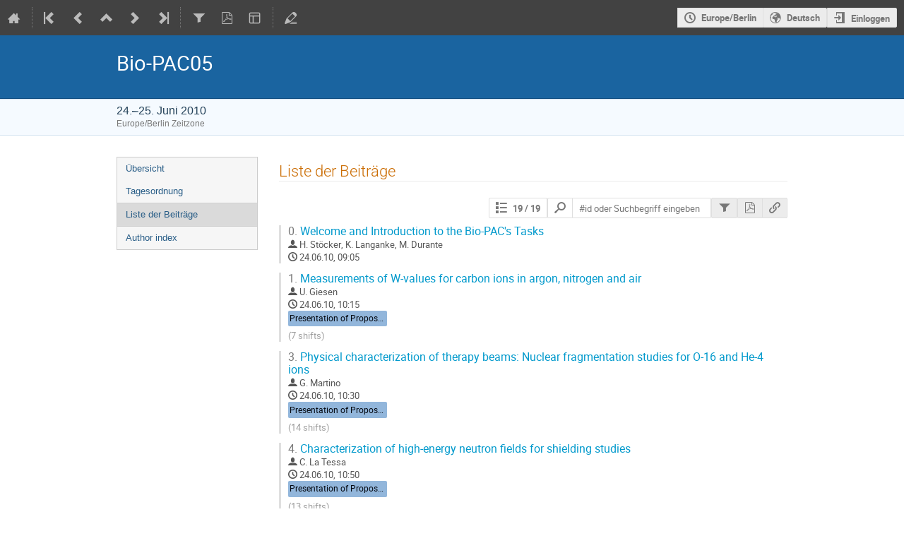

--- FILE ---
content_type: text/html; charset=utf-8
request_url: https://indico.gsi.de/event/1452/contributions/
body_size: 13870
content:
<!DOCTYPE html>

<html lang="de"
      prefix="og: http://ogp.me/ns#"
      data-canonical-locale="de-DE"
      data-static-site="false">
<head>
    <title>Bio-PAC05  (24-25. Juni 2010): Liste der Beiträge · GSI Indico</title>
    <meta charset="UTF-8">
    <meta http-equiv="X-UA-Compatible" content="IE=edge">
    <meta name="csrf-token" id="csrf-token" content="00000000-0000-0000-0000-000000000000">
    <link rel="shortcut icon" type="image/x-icon" href="/static/custom/files/gsi_indico_logo.ico">

    <meta property="og:site_name" content="GSI Indico (Indico)">
    <meta property="og:image" content="https://indico.gsi.de/images/indico_square.png">
    <meta property="og:title" content="Bio-PAC05">
    <meta property="og:type" content="event">
    <meta property="og:description" content="">
    
    <script type="application/ld+json">
        {"@context":"http://schema.org","@type":"Event","endDate":"2010-06-25T16:15:00+02:00","location":{"@type":"Place","address":"No address set","name":"No location set"},"name":"Bio-PAC05","startDate":"2010-06-24T08:40:00+02:00","url":"https://indico.gsi.de/event/1452/"}
    </script>


    
    

    <script type="text/javascript" src="/assets/i18n/de_DE.js"></script>
    <script type="text/javascript" src="/assets/i18n/de_DE-react.js"></script>
    <script type="text/javascript" src="/assets/js-vars/global.js"></script>

    <script src="/dist/js/exports.5844697a.bundle.js"></script>
    <script src="/dist/js/common-runtime.a3bcaff1.bundle.js"></script>
    <link rel="stylesheet" href="/dist/css/common.071f9c6f.css" />
    <script src="/dist/js/common.6afbfb43.bundle.js"></script>
    <link rel="stylesheet" href="/dist/css/react.d27fabdb.css" />
    <script src="/dist/js/react.b516eed9.bundle.js"></script>
    <script src="/dist/js/semantic-ui.32899e53.bundle.js"></script>
    <link rel="stylesheet" href="/dist/css/semantic-ui.03304b73.css" />
    <link rel="stylesheet" href="/dist/css/jquery.dee9784c.css" />
    <script src="/dist/js/jquery.3eec1c3c.bundle.js"></script>
    <link rel="stylesheet" href="/dist/css/main.73cf9c66.css" />
    <script src="/dist/js/main.c7fc3079.bundle.js"></script>
    <script src="/dist/js/module_core.009fd958.bundle.js"></script>
    <script src="/dist/js/module_events.creation.71413887.bundle.js"></script>
    <script src="/dist/js/module_attachments.29639c9c.bundle.js"></script>
    <script src="/dist/js/outdatedbrowser.f380fc26.bundle.js"></script>
    <link rel="stylesheet" href="/dist/css/outdatedbrowser.d6a30d6b.css" />
    <script src="/dist/js/module_events.display.e0c0cd1b.bundle.js"></script>
    <script src="/dist/js/module_events.contributions.7fc758fa.bundle.js"></script>
    <script src="/dist/js/module_events.header.b3c5c79c.bundle.js"></script>
    <script src="/dist/js/module_events.search.1bbd1ef2.bundle.js"></script>
    <link rel="stylesheet" href="/dist/css/conferences.a91a4900.css" />
    <script src="/dist/js/markdown.df7477a8.bundle.js"></script>
    
    

    <script type="text/javascript" src="/static/custom/js/vcrooms.js"></script>
    

    
        <script>
            moment.locale(["de", 'en']);
            IndicoGlobalVars.isUserAuthenticated = false;
        </script>
    

    <script type="text/javascript" src="/assets/js-vars/user.js"></script>

    <script src="/dist/js/mathjax.db7b9ad4.bundle.js"></script>


    <link rel="stylesheet" type="text/css" href="/static/custom/css/GSIstyles.css">
    

    
</head>
<body data-user-id="null"
      data-debug="false"
      
          data-tinymce-content-css="[&#34;/dist/css/common.071f9c6f.css&#34;,&#34;/dist/css/react.d27fabdb.css&#34;,&#34;/dist/css/semantic-ui.03304b73.css&#34;,&#34;/dist/css/jquery.dee9784c.css&#34;,&#34;/dist/css/main.73cf9c66.css&#34;]"
      >
    <ind-bypass-block-links></ind-bypass-block-links>
    
        <div class="header">

    
    


    <div class="announcements" aria-live="assertive">
        
        
    </div>


<div class="page-header page-header-dark event-page-header">
    <div class="main-action-bar flexrow f-j-space-between f-a-center">
        <div class="button-bar flexrow f-j-start">
            
                

    <a class="i-button text-color subtle icon-home" href="/"
       title="Auf die Indico-Homepage wechseln"></a>

    <span class="separator"></span>

    
        <a class="i-button text-color subtle icon-first" href="/event/1744/"
           title="Älteste Veranstaltung"></a>
    

    
        <a class="i-button text-color subtle icon-prev" href="/event/917/"
           title="Ältere Veranstaltung"></a>
    

    
        <a class="i-button text-color subtle icon-collapse" href="/category/10/"
           title="Nach oben zur Kategorie"></a>
    

    
        <a class="i-button text-color subtle icon-next" href="/event/1065/"
           title="Neuere Veranstaltung"></a>
    

    
        <a class="i-button text-color subtle icon-last" href="/event/22718/"
           title="Neueste Veranstaltung"></a>
    

    
        <span class="separator"></span>
    
            

            
                

                
                    <button class="i-button text-color subtle icon-filter filter-link "
       title="Filter hinzufügen"></button>

    <div id="event-filters" class="event-filters">
        <form id="filterForm" style="margin: 0;">
            <div style="float: right;">
                <input type="submit" class="btn" value="Apply filter">&nbsp;
                <input type="button" id="removeFilterButton" class="btn" value="Remove filter">
            </div>

            <strong>Fokus auf:&nbsp;</strong>

            
                <select id="datesSelect" name="showDate" style="font-size: 8pt;">
                    
                    <option value="all" checked>Alle Tage</option>
                    
                        <option value="2010-06-24" >24.06.2010</option>
                    
                        <option value="2010-06-25" >25.06.2010</option>
                    
                </select>
            

            
                <select id="showSessionSelect" name="showSession" style="font-size: 8pt;">
                    
                    <option value="all" checked>Alle Sitzungen</option>
                    
                        <option value="3" >Buffet for all Participants in the Foyer of...</option>
                    
                        <option value="1" >Closed Session for Bio-PAC</option>
                    
                        <option value="2" >Presentation of Proposals</option>
                    
                        <option value="0" >Shuttle Service for PAC-members from the...</option>
                    
                        <option value="4" >Shuttle Service for PAC-members to the Central...</option>
                    
                </select>

                <span style="white-space: nowrap; margin-left: 65px;">
                    
                    <input id="hideContributionsCheckbox" type="checkbox" name="detailLevel" style="margin-right: 5px;"
                           value="session" >
                    <strong id="hideContributionsLabel" style="cursor: pointer;">Beiträge verstecken</strong>
                </span>
            
        </form>
    </div>

    
    <script>
        (function() {
            'use strict';

            var filterButtonClicked = false;
            var filterButtonState = false;
            var filtersActive = false;

            function filterToggle() {
                if (!filterButtonClicked) {
                    // When clicked for the first time append the div to the correct container
                    $('#pageSubHeader').append($('#event-filters').detach());
                    filterButtonClicked = true;
                }

                filterButtonState = !filterButtonState;
                $('#event-filters').toggle(filterButtonState);
            }

            // Setup the filter button in the toolbar
            $('.filter-link').on('click', function(e) {
                e.preventDefault();
                filterToggle();
            });

            // When remove filter button clicked, if needed reset the form and do submit otherwise
            // just hide the filter div
            $('#removeFilterButton').on('click', function() {
                // Reset the form
                $('#hideContributionsCheckbox').prop('checked', false);
                $('#datesSelect').val('all');
                $('#showSessionSelect').val('all');

                if (filtersActive) {
                    $('#filterForm').submit();
                } else {
                    filterToggle();
                }
            });

            // Make the hide contributions label clickable
            $('#hideContributionsLabel').on('click', function() {
                $('#hideContributionsCheckbox').trigger('click');
            });

            if (filtersActive) {
                _.defer(filterToggle);
            }
        })();
    </script>
                

                <div id="event-calendar-link" data-event-id="1452"
                     data-event-contrib-count="19"
                     data-event-session-block-count="11"
                     ></div>

                
                    <button class="i-button text-color subtle icon-file-pdf" title="Als PDF exportieren"
                       data-href="/event/1452/timetable/pdf"
                       data-ajax-dialog></button>
                

                

                <button class="i-button text-color subtle icon-layout arrow js-dropdown" data-toggle="dropdown"
       title="Theme wechseln"></button>
    <ul class="i-dropdown">
        
        
            
            
                <li>
                    
                        <a href="/event/1452/?view=fair_gsi_meeting">FAIR GSI Meeting</a>
                    
                </li>
            
                <li>
                    
                        <a href="/event/1452/?view=fair_gsi_meeting_numbered">FAIR GSI Meeting - numbered</a>
                    
                </li>
            
                <li>
                    
                        <a href="/event/1452/?view=standard">Indico style</a>
                    
                </li>
            
                <li>
                    
                        <a href="/event/1452/?view=standard_inline_minutes">Indico style - inline minutes</a>
                    
                </li>
            
                <li>
                    
                        <a href="/event/1452/?view=standard_numbered">Indico style - numbered</a>
                    
                </li>
            
                <li>
                    
                        <a href="/event/1452/?view=standard_numbered_inline_minutes">Indico style - numbered + minutes</a>
                    
                </li>
            
                <li>
                    
                        <a href="/event/1452/?view=indico_weeks_view">Indico Weeks View</a>
                    
                </li>
            
        
    </ul>
                

                <span class="separator"></span>
            

            

            
                <a class="i-button text-color subtle icon-edit"
                   href="/event/1452/manage/"
                   title="Zum Bearbeitungsbereich dieser Veranstaltung wechseln"></a>
            

            
        </div>

        
    

    <div id="session-bar" class="session-bar flexrow f-j-end ">
        <div class="toolbar">
            <div class="group">
                

                
    
    
        
        <article id="tz-selector-widget" style="display:none" aria-labelledby="tz-selector">
            <div>
                <h2 id="tz-selector">Wähle Zeitzone</h2>

                <div id="tz-profile-setting">
                    <span>Die Zeitzone Ihres Profils:</span>
                    <span></span>
                </div>

                <form id="tz-mode-form" action="/change-timezone" method="post">
                    <fieldset id="tz-modes">
                        <legend>Verwende Zeitzone basierend auf:</legend>
                        <div class="options">
                            <label>
                                <input type="radio" name="tz_mode" value="local"
                                checked
                                aria-label="Die Veranstaltungs-/Kategoriezeitzone verwenden">
                                <span>Veranstaltung/Kategorie</span>
                            </label>
                            
                            <label>
                                <input type="radio" name="tz_mode" value="custom"
                                    
                                    aria-label="Verwenden einer benutzerdefinierten Zeitzone">
                                <span>Benutzerdefiniert</span>
                            </label>
                        </div>
                    </fieldset>
                    <label id="tz-custom-field">
                        <span>Wählen Sie eine benutzerdefinierte Zeitzone aus</span>
                        <select name="tz" size="12">
                            
                                <option value="Africa/Abidjan"  >
                                    Africa/Abidjan
                                </option>
                                <option value="Africa/Accra"  >
                                    Africa/Accra
                                </option>
                                <option value="Africa/Addis_Ababa"  >
                                    Africa/Addis_Ababa
                                </option>
                                <option value="Africa/Algiers"  >
                                    Africa/Algiers
                                </option>
                                <option value="Africa/Asmara"  >
                                    Africa/Asmara
                                </option>
                                <option value="Africa/Bamako"  >
                                    Africa/Bamako
                                </option>
                                <option value="Africa/Bangui"  >
                                    Africa/Bangui
                                </option>
                                <option value="Africa/Banjul"  >
                                    Africa/Banjul
                                </option>
                                <option value="Africa/Bissau"  >
                                    Africa/Bissau
                                </option>
                                <option value="Africa/Blantyre"  >
                                    Africa/Blantyre
                                </option>
                                <option value="Africa/Brazzaville"  >
                                    Africa/Brazzaville
                                </option>
                                <option value="Africa/Bujumbura"  >
                                    Africa/Bujumbura
                                </option>
                                <option value="Africa/Cairo"  >
                                    Africa/Cairo
                                </option>
                                <option value="Africa/Casablanca"  >
                                    Africa/Casablanca
                                </option>
                                <option value="Africa/Ceuta"  >
                                    Africa/Ceuta
                                </option>
                                <option value="Africa/Conakry"  >
                                    Africa/Conakry
                                </option>
                                <option value="Africa/Dakar"  >
                                    Africa/Dakar
                                </option>
                                <option value="Africa/Dar_es_Salaam"  >
                                    Africa/Dar_es_Salaam
                                </option>
                                <option value="Africa/Djibouti"  >
                                    Africa/Djibouti
                                </option>
                                <option value="Africa/Douala"  >
                                    Africa/Douala
                                </option>
                                <option value="Africa/El_Aaiun"  >
                                    Africa/El_Aaiun
                                </option>
                                <option value="Africa/Freetown"  >
                                    Africa/Freetown
                                </option>
                                <option value="Africa/Gaborone"  >
                                    Africa/Gaborone
                                </option>
                                <option value="Africa/Harare"  >
                                    Africa/Harare
                                </option>
                                <option value="Africa/Johannesburg"  >
                                    Africa/Johannesburg
                                </option>
                                <option value="Africa/Juba"  >
                                    Africa/Juba
                                </option>
                                <option value="Africa/Kampala"  >
                                    Africa/Kampala
                                </option>
                                <option value="Africa/Khartoum"  >
                                    Africa/Khartoum
                                </option>
                                <option value="Africa/Kigali"  >
                                    Africa/Kigali
                                </option>
                                <option value="Africa/Kinshasa"  >
                                    Africa/Kinshasa
                                </option>
                                <option value="Africa/Lagos"  >
                                    Africa/Lagos
                                </option>
                                <option value="Africa/Libreville"  >
                                    Africa/Libreville
                                </option>
                                <option value="Africa/Lome"  >
                                    Africa/Lome
                                </option>
                                <option value="Africa/Luanda"  >
                                    Africa/Luanda
                                </option>
                                <option value="Africa/Lubumbashi"  >
                                    Africa/Lubumbashi
                                </option>
                                <option value="Africa/Lusaka"  >
                                    Africa/Lusaka
                                </option>
                                <option value="Africa/Malabo"  >
                                    Africa/Malabo
                                </option>
                                <option value="Africa/Maputo"  >
                                    Africa/Maputo
                                </option>
                                <option value="Africa/Maseru"  >
                                    Africa/Maseru
                                </option>
                                <option value="Africa/Mbabane"  >
                                    Africa/Mbabane
                                </option>
                                <option value="Africa/Mogadishu"  >
                                    Africa/Mogadishu
                                </option>
                                <option value="Africa/Monrovia"  >
                                    Africa/Monrovia
                                </option>
                                <option value="Africa/Nairobi"  >
                                    Africa/Nairobi
                                </option>
                                <option value="Africa/Ndjamena"  >
                                    Africa/Ndjamena
                                </option>
                                <option value="Africa/Niamey"  >
                                    Africa/Niamey
                                </option>
                                <option value="Africa/Nouakchott"  >
                                    Africa/Nouakchott
                                </option>
                                <option value="Africa/Ouagadougou"  >
                                    Africa/Ouagadougou
                                </option>
                                <option value="Africa/Porto-Novo"  >
                                    Africa/Porto-Novo
                                </option>
                                <option value="Africa/Sao_Tome"  >
                                    Africa/Sao_Tome
                                </option>
                                <option value="Africa/Tripoli"  >
                                    Africa/Tripoli
                                </option>
                                <option value="Africa/Tunis"  >
                                    Africa/Tunis
                                </option>
                                <option value="Africa/Windhoek"  >
                                    Africa/Windhoek
                                </option>
                                <option value="America/Adak"  >
                                    America/Adak
                                </option>
                                <option value="America/Anchorage"  >
                                    America/Anchorage
                                </option>
                                <option value="America/Anguilla"  >
                                    America/Anguilla
                                </option>
                                <option value="America/Antigua"  >
                                    America/Antigua
                                </option>
                                <option value="America/Araguaina"  >
                                    America/Araguaina
                                </option>
                                <option value="America/Argentina/Buenos_Aires"  >
                                    America/Argentina/Buenos_Aires
                                </option>
                                <option value="America/Argentina/Catamarca"  >
                                    America/Argentina/Catamarca
                                </option>
                                <option value="America/Argentina/Cordoba"  >
                                    America/Argentina/Cordoba
                                </option>
                                <option value="America/Argentina/Jujuy"  >
                                    America/Argentina/Jujuy
                                </option>
                                <option value="America/Argentina/La_Rioja"  >
                                    America/Argentina/La_Rioja
                                </option>
                                <option value="America/Argentina/Mendoza"  >
                                    America/Argentina/Mendoza
                                </option>
                                <option value="America/Argentina/Rio_Gallegos"  >
                                    America/Argentina/Rio_Gallegos
                                </option>
                                <option value="America/Argentina/Salta"  >
                                    America/Argentina/Salta
                                </option>
                                <option value="America/Argentina/San_Juan"  >
                                    America/Argentina/San_Juan
                                </option>
                                <option value="America/Argentina/San_Luis"  >
                                    America/Argentina/San_Luis
                                </option>
                                <option value="America/Argentina/Tucuman"  >
                                    America/Argentina/Tucuman
                                </option>
                                <option value="America/Argentina/Ushuaia"  >
                                    America/Argentina/Ushuaia
                                </option>
                                <option value="America/Aruba"  >
                                    America/Aruba
                                </option>
                                <option value="America/Asuncion"  >
                                    America/Asuncion
                                </option>
                                <option value="America/Atikokan"  >
                                    America/Atikokan
                                </option>
                                <option value="America/Bahia"  >
                                    America/Bahia
                                </option>
                                <option value="America/Bahia_Banderas"  >
                                    America/Bahia_Banderas
                                </option>
                                <option value="America/Barbados"  >
                                    America/Barbados
                                </option>
                                <option value="America/Belem"  >
                                    America/Belem
                                </option>
                                <option value="America/Belize"  >
                                    America/Belize
                                </option>
                                <option value="America/Blanc-Sablon"  >
                                    America/Blanc-Sablon
                                </option>
                                <option value="America/Boa_Vista"  >
                                    America/Boa_Vista
                                </option>
                                <option value="America/Bogota"  >
                                    America/Bogota
                                </option>
                                <option value="America/Boise"  >
                                    America/Boise
                                </option>
                                <option value="America/Cambridge_Bay"  >
                                    America/Cambridge_Bay
                                </option>
                                <option value="America/Campo_Grande"  >
                                    America/Campo_Grande
                                </option>
                                <option value="America/Cancun"  >
                                    America/Cancun
                                </option>
                                <option value="America/Caracas"  >
                                    America/Caracas
                                </option>
                                <option value="America/Cayenne"  >
                                    America/Cayenne
                                </option>
                                <option value="America/Cayman"  >
                                    America/Cayman
                                </option>
                                <option value="America/Chicago"  >
                                    America/Chicago
                                </option>
                                <option value="America/Chihuahua"  >
                                    America/Chihuahua
                                </option>
                                <option value="America/Ciudad_Juarez"  >
                                    America/Ciudad_Juarez
                                </option>
                                <option value="America/Costa_Rica"  >
                                    America/Costa_Rica
                                </option>
                                <option value="America/Coyhaique"  >
                                    America/Coyhaique
                                </option>
                                <option value="America/Creston"  >
                                    America/Creston
                                </option>
                                <option value="America/Cuiaba"  >
                                    America/Cuiaba
                                </option>
                                <option value="America/Curacao"  >
                                    America/Curacao
                                </option>
                                <option value="America/Danmarkshavn"  >
                                    America/Danmarkshavn
                                </option>
                                <option value="America/Dawson"  >
                                    America/Dawson
                                </option>
                                <option value="America/Dawson_Creek"  >
                                    America/Dawson_Creek
                                </option>
                                <option value="America/Denver"  >
                                    America/Denver
                                </option>
                                <option value="America/Detroit"  >
                                    America/Detroit
                                </option>
                                <option value="America/Dominica"  >
                                    America/Dominica
                                </option>
                                <option value="America/Edmonton"  >
                                    America/Edmonton
                                </option>
                                <option value="America/Eirunepe"  >
                                    America/Eirunepe
                                </option>
                                <option value="America/El_Salvador"  >
                                    America/El_Salvador
                                </option>
                                <option value="America/Fort_Nelson"  >
                                    America/Fort_Nelson
                                </option>
                                <option value="America/Fortaleza"  >
                                    America/Fortaleza
                                </option>
                                <option value="America/Glace_Bay"  >
                                    America/Glace_Bay
                                </option>
                                <option value="America/Goose_Bay"  >
                                    America/Goose_Bay
                                </option>
                                <option value="America/Grand_Turk"  >
                                    America/Grand_Turk
                                </option>
                                <option value="America/Grenada"  >
                                    America/Grenada
                                </option>
                                <option value="America/Guadeloupe"  >
                                    America/Guadeloupe
                                </option>
                                <option value="America/Guatemala"  >
                                    America/Guatemala
                                </option>
                                <option value="America/Guayaquil"  >
                                    America/Guayaquil
                                </option>
                                <option value="America/Guyana"  >
                                    America/Guyana
                                </option>
                                <option value="America/Halifax"  >
                                    America/Halifax
                                </option>
                                <option value="America/Havana"  >
                                    America/Havana
                                </option>
                                <option value="America/Hermosillo"  >
                                    America/Hermosillo
                                </option>
                                <option value="America/Indiana/Indianapolis"  >
                                    America/Indiana/Indianapolis
                                </option>
                                <option value="America/Indiana/Knox"  >
                                    America/Indiana/Knox
                                </option>
                                <option value="America/Indiana/Marengo"  >
                                    America/Indiana/Marengo
                                </option>
                                <option value="America/Indiana/Petersburg"  >
                                    America/Indiana/Petersburg
                                </option>
                                <option value="America/Indiana/Tell_City"  >
                                    America/Indiana/Tell_City
                                </option>
                                <option value="America/Indiana/Vevay"  >
                                    America/Indiana/Vevay
                                </option>
                                <option value="America/Indiana/Vincennes"  >
                                    America/Indiana/Vincennes
                                </option>
                                <option value="America/Indiana/Winamac"  >
                                    America/Indiana/Winamac
                                </option>
                                <option value="America/Inuvik"  >
                                    America/Inuvik
                                </option>
                                <option value="America/Iqaluit"  >
                                    America/Iqaluit
                                </option>
                                <option value="America/Jamaica"  >
                                    America/Jamaica
                                </option>
                                <option value="America/Juneau"  >
                                    America/Juneau
                                </option>
                                <option value="America/Kentucky/Louisville"  >
                                    America/Kentucky/Louisville
                                </option>
                                <option value="America/Kentucky/Monticello"  >
                                    America/Kentucky/Monticello
                                </option>
                                <option value="America/Kralendijk"  >
                                    America/Kralendijk
                                </option>
                                <option value="America/La_Paz"  >
                                    America/La_Paz
                                </option>
                                <option value="America/Lima"  >
                                    America/Lima
                                </option>
                                <option value="America/Los_Angeles"  >
                                    America/Los_Angeles
                                </option>
                                <option value="America/Lower_Princes"  >
                                    America/Lower_Princes
                                </option>
                                <option value="America/Maceio"  >
                                    America/Maceio
                                </option>
                                <option value="America/Managua"  >
                                    America/Managua
                                </option>
                                <option value="America/Manaus"  >
                                    America/Manaus
                                </option>
                                <option value="America/Marigot"  >
                                    America/Marigot
                                </option>
                                <option value="America/Martinique"  >
                                    America/Martinique
                                </option>
                                <option value="America/Matamoros"  >
                                    America/Matamoros
                                </option>
                                <option value="America/Mazatlan"  >
                                    America/Mazatlan
                                </option>
                                <option value="America/Menominee"  >
                                    America/Menominee
                                </option>
                                <option value="America/Merida"  >
                                    America/Merida
                                </option>
                                <option value="America/Metlakatla"  >
                                    America/Metlakatla
                                </option>
                                <option value="America/Mexico_City"  >
                                    America/Mexico_City
                                </option>
                                <option value="America/Miquelon"  >
                                    America/Miquelon
                                </option>
                                <option value="America/Moncton"  >
                                    America/Moncton
                                </option>
                                <option value="America/Monterrey"  >
                                    America/Monterrey
                                </option>
                                <option value="America/Montevideo"  >
                                    America/Montevideo
                                </option>
                                <option value="America/Montserrat"  >
                                    America/Montserrat
                                </option>
                                <option value="America/Nassau"  >
                                    America/Nassau
                                </option>
                                <option value="America/New_York"  >
                                    America/New_York
                                </option>
                                <option value="America/Nome"  >
                                    America/Nome
                                </option>
                                <option value="America/Noronha"  >
                                    America/Noronha
                                </option>
                                <option value="America/North_Dakota/Beulah"  >
                                    America/North_Dakota/Beulah
                                </option>
                                <option value="America/North_Dakota/Center"  >
                                    America/North_Dakota/Center
                                </option>
                                <option value="America/North_Dakota/New_Salem"  >
                                    America/North_Dakota/New_Salem
                                </option>
                                <option value="America/Nuuk"  >
                                    America/Nuuk
                                </option>
                                <option value="America/Ojinaga"  >
                                    America/Ojinaga
                                </option>
                                <option value="America/Panama"  >
                                    America/Panama
                                </option>
                                <option value="America/Paramaribo"  >
                                    America/Paramaribo
                                </option>
                                <option value="America/Phoenix"  >
                                    America/Phoenix
                                </option>
                                <option value="America/Port-au-Prince"  >
                                    America/Port-au-Prince
                                </option>
                                <option value="America/Port_of_Spain"  >
                                    America/Port_of_Spain
                                </option>
                                <option value="America/Porto_Velho"  >
                                    America/Porto_Velho
                                </option>
                                <option value="America/Puerto_Rico"  >
                                    America/Puerto_Rico
                                </option>
                                <option value="America/Punta_Arenas"  >
                                    America/Punta_Arenas
                                </option>
                                <option value="America/Rankin_Inlet"  >
                                    America/Rankin_Inlet
                                </option>
                                <option value="America/Recife"  >
                                    America/Recife
                                </option>
                                <option value="America/Regina"  >
                                    America/Regina
                                </option>
                                <option value="America/Resolute"  >
                                    America/Resolute
                                </option>
                                <option value="America/Rio_Branco"  >
                                    America/Rio_Branco
                                </option>
                                <option value="America/Santarem"  >
                                    America/Santarem
                                </option>
                                <option value="America/Santiago"  >
                                    America/Santiago
                                </option>
                                <option value="America/Santo_Domingo"  >
                                    America/Santo_Domingo
                                </option>
                                <option value="America/Sao_Paulo"  >
                                    America/Sao_Paulo
                                </option>
                                <option value="America/Scoresbysund"  >
                                    America/Scoresbysund
                                </option>
                                <option value="America/Sitka"  >
                                    America/Sitka
                                </option>
                                <option value="America/St_Barthelemy"  >
                                    America/St_Barthelemy
                                </option>
                                <option value="America/St_Johns"  >
                                    America/St_Johns
                                </option>
                                <option value="America/St_Kitts"  >
                                    America/St_Kitts
                                </option>
                                <option value="America/St_Lucia"  >
                                    America/St_Lucia
                                </option>
                                <option value="America/St_Thomas"  >
                                    America/St_Thomas
                                </option>
                                <option value="America/St_Vincent"  >
                                    America/St_Vincent
                                </option>
                                <option value="America/Swift_Current"  >
                                    America/Swift_Current
                                </option>
                                <option value="America/Tegucigalpa"  >
                                    America/Tegucigalpa
                                </option>
                                <option value="America/Thule"  >
                                    America/Thule
                                </option>
                                <option value="America/Tijuana"  >
                                    America/Tijuana
                                </option>
                                <option value="America/Toronto"  >
                                    America/Toronto
                                </option>
                                <option value="America/Tortola"  >
                                    America/Tortola
                                </option>
                                <option value="America/Vancouver"  >
                                    America/Vancouver
                                </option>
                                <option value="America/Whitehorse"  >
                                    America/Whitehorse
                                </option>
                                <option value="America/Winnipeg"  >
                                    America/Winnipeg
                                </option>
                                <option value="America/Yakutat"  >
                                    America/Yakutat
                                </option>
                                <option value="Antarctica/Casey"  >
                                    Antarctica/Casey
                                </option>
                                <option value="Antarctica/Davis"  >
                                    Antarctica/Davis
                                </option>
                                <option value="Antarctica/DumontDUrville"  >
                                    Antarctica/DumontDUrville
                                </option>
                                <option value="Antarctica/Macquarie"  >
                                    Antarctica/Macquarie
                                </option>
                                <option value="Antarctica/Mawson"  >
                                    Antarctica/Mawson
                                </option>
                                <option value="Antarctica/McMurdo"  >
                                    Antarctica/McMurdo
                                </option>
                                <option value="Antarctica/Palmer"  >
                                    Antarctica/Palmer
                                </option>
                                <option value="Antarctica/Rothera"  >
                                    Antarctica/Rothera
                                </option>
                                <option value="Antarctica/Syowa"  >
                                    Antarctica/Syowa
                                </option>
                                <option value="Antarctica/Troll"  >
                                    Antarctica/Troll
                                </option>
                                <option value="Antarctica/Vostok"  >
                                    Antarctica/Vostok
                                </option>
                                <option value="Arctic/Longyearbyen"  >
                                    Arctic/Longyearbyen
                                </option>
                                <option value="Asia/Aden"  >
                                    Asia/Aden
                                </option>
                                <option value="Asia/Almaty"  >
                                    Asia/Almaty
                                </option>
                                <option value="Asia/Amman"  >
                                    Asia/Amman
                                </option>
                                <option value="Asia/Anadyr"  >
                                    Asia/Anadyr
                                </option>
                                <option value="Asia/Aqtau"  >
                                    Asia/Aqtau
                                </option>
                                <option value="Asia/Aqtobe"  >
                                    Asia/Aqtobe
                                </option>
                                <option value="Asia/Ashgabat"  >
                                    Asia/Ashgabat
                                </option>
                                <option value="Asia/Atyrau"  >
                                    Asia/Atyrau
                                </option>
                                <option value="Asia/Baghdad"  >
                                    Asia/Baghdad
                                </option>
                                <option value="Asia/Bahrain"  >
                                    Asia/Bahrain
                                </option>
                                <option value="Asia/Baku"  >
                                    Asia/Baku
                                </option>
                                <option value="Asia/Bangkok"  >
                                    Asia/Bangkok
                                </option>
                                <option value="Asia/Barnaul"  >
                                    Asia/Barnaul
                                </option>
                                <option value="Asia/Beirut"  >
                                    Asia/Beirut
                                </option>
                                <option value="Asia/Bishkek"  >
                                    Asia/Bishkek
                                </option>
                                <option value="Asia/Brunei"  >
                                    Asia/Brunei
                                </option>
                                <option value="Asia/Chita"  >
                                    Asia/Chita
                                </option>
                                <option value="Asia/Colombo"  >
                                    Asia/Colombo
                                </option>
                                <option value="Asia/Damascus"  >
                                    Asia/Damascus
                                </option>
                                <option value="Asia/Dhaka"  >
                                    Asia/Dhaka
                                </option>
                                <option value="Asia/Dili"  >
                                    Asia/Dili
                                </option>
                                <option value="Asia/Dubai"  >
                                    Asia/Dubai
                                </option>
                                <option value="Asia/Dushanbe"  >
                                    Asia/Dushanbe
                                </option>
                                <option value="Asia/Famagusta"  >
                                    Asia/Famagusta
                                </option>
                                <option value="Asia/Gaza"  >
                                    Asia/Gaza
                                </option>
                                <option value="Asia/Hebron"  >
                                    Asia/Hebron
                                </option>
                                <option value="Asia/Ho_Chi_Minh"  >
                                    Asia/Ho_Chi_Minh
                                </option>
                                <option value="Asia/Hong_Kong"  >
                                    Asia/Hong_Kong
                                </option>
                                <option value="Asia/Hovd"  >
                                    Asia/Hovd
                                </option>
                                <option value="Asia/Irkutsk"  >
                                    Asia/Irkutsk
                                </option>
                                <option value="Asia/Jakarta"  >
                                    Asia/Jakarta
                                </option>
                                <option value="Asia/Jayapura"  >
                                    Asia/Jayapura
                                </option>
                                <option value="Asia/Jerusalem"  >
                                    Asia/Jerusalem
                                </option>
                                <option value="Asia/Kabul"  >
                                    Asia/Kabul
                                </option>
                                <option value="Asia/Kamchatka"  >
                                    Asia/Kamchatka
                                </option>
                                <option value="Asia/Karachi"  >
                                    Asia/Karachi
                                </option>
                                <option value="Asia/Kathmandu"  >
                                    Asia/Kathmandu
                                </option>
                                <option value="Asia/Khandyga"  >
                                    Asia/Khandyga
                                </option>
                                <option value="Asia/Kolkata"  >
                                    Asia/Kolkata
                                </option>
                                <option value="Asia/Krasnoyarsk"  >
                                    Asia/Krasnoyarsk
                                </option>
                                <option value="Asia/Kuala_Lumpur"  >
                                    Asia/Kuala_Lumpur
                                </option>
                                <option value="Asia/Kuching"  >
                                    Asia/Kuching
                                </option>
                                <option value="Asia/Kuwait"  >
                                    Asia/Kuwait
                                </option>
                                <option value="Asia/Macau"  >
                                    Asia/Macau
                                </option>
                                <option value="Asia/Magadan"  >
                                    Asia/Magadan
                                </option>
                                <option value="Asia/Makassar"  >
                                    Asia/Makassar
                                </option>
                                <option value="Asia/Manila"  >
                                    Asia/Manila
                                </option>
                                <option value="Asia/Muscat"  >
                                    Asia/Muscat
                                </option>
                                <option value="Asia/Nicosia"  >
                                    Asia/Nicosia
                                </option>
                                <option value="Asia/Novokuznetsk"  >
                                    Asia/Novokuznetsk
                                </option>
                                <option value="Asia/Novosibirsk"  >
                                    Asia/Novosibirsk
                                </option>
                                <option value="Asia/Omsk"  >
                                    Asia/Omsk
                                </option>
                                <option value="Asia/Oral"  >
                                    Asia/Oral
                                </option>
                                <option value="Asia/Phnom_Penh"  >
                                    Asia/Phnom_Penh
                                </option>
                                <option value="Asia/Pontianak"  >
                                    Asia/Pontianak
                                </option>
                                <option value="Asia/Pyongyang"  >
                                    Asia/Pyongyang
                                </option>
                                <option value="Asia/Qatar"  >
                                    Asia/Qatar
                                </option>
                                <option value="Asia/Qostanay"  >
                                    Asia/Qostanay
                                </option>
                                <option value="Asia/Qyzylorda"  >
                                    Asia/Qyzylorda
                                </option>
                                <option value="Asia/Riyadh"  >
                                    Asia/Riyadh
                                </option>
                                <option value="Asia/Sakhalin"  >
                                    Asia/Sakhalin
                                </option>
                                <option value="Asia/Samarkand"  >
                                    Asia/Samarkand
                                </option>
                                <option value="Asia/Seoul"  >
                                    Asia/Seoul
                                </option>
                                <option value="Asia/Shanghai"  >
                                    Asia/Shanghai
                                </option>
                                <option value="Asia/Singapore"  >
                                    Asia/Singapore
                                </option>
                                <option value="Asia/Srednekolymsk"  >
                                    Asia/Srednekolymsk
                                </option>
                                <option value="Asia/Taipei"  >
                                    Asia/Taipei
                                </option>
                                <option value="Asia/Tashkent"  >
                                    Asia/Tashkent
                                </option>
                                <option value="Asia/Tbilisi"  >
                                    Asia/Tbilisi
                                </option>
                                <option value="Asia/Tehran"  >
                                    Asia/Tehran
                                </option>
                                <option value="Asia/Thimphu"  >
                                    Asia/Thimphu
                                </option>
                                <option value="Asia/Tokyo"  >
                                    Asia/Tokyo
                                </option>
                                <option value="Asia/Tomsk"  >
                                    Asia/Tomsk
                                </option>
                                <option value="Asia/Ulaanbaatar"  >
                                    Asia/Ulaanbaatar
                                </option>
                                <option value="Asia/Urumqi"  >
                                    Asia/Urumqi
                                </option>
                                <option value="Asia/Ust-Nera"  >
                                    Asia/Ust-Nera
                                </option>
                                <option value="Asia/Vientiane"  >
                                    Asia/Vientiane
                                </option>
                                <option value="Asia/Vladivostok"  >
                                    Asia/Vladivostok
                                </option>
                                <option value="Asia/Yakutsk"  >
                                    Asia/Yakutsk
                                </option>
                                <option value="Asia/Yangon"  >
                                    Asia/Yangon
                                </option>
                                <option value="Asia/Yekaterinburg"  >
                                    Asia/Yekaterinburg
                                </option>
                                <option value="Asia/Yerevan"  >
                                    Asia/Yerevan
                                </option>
                                <option value="Atlantic/Azores"  >
                                    Atlantic/Azores
                                </option>
                                <option value="Atlantic/Bermuda"  >
                                    Atlantic/Bermuda
                                </option>
                                <option value="Atlantic/Canary"  >
                                    Atlantic/Canary
                                </option>
                                <option value="Atlantic/Cape_Verde"  >
                                    Atlantic/Cape_Verde
                                </option>
                                <option value="Atlantic/Faroe"  >
                                    Atlantic/Faroe
                                </option>
                                <option value="Atlantic/Madeira"  >
                                    Atlantic/Madeira
                                </option>
                                <option value="Atlantic/Reykjavik"  >
                                    Atlantic/Reykjavik
                                </option>
                                <option value="Atlantic/South_Georgia"  >
                                    Atlantic/South_Georgia
                                </option>
                                <option value="Atlantic/St_Helena"  >
                                    Atlantic/St_Helena
                                </option>
                                <option value="Atlantic/Stanley"  >
                                    Atlantic/Stanley
                                </option>
                                <option value="Australia/Adelaide"  >
                                    Australia/Adelaide
                                </option>
                                <option value="Australia/Brisbane"  >
                                    Australia/Brisbane
                                </option>
                                <option value="Australia/Broken_Hill"  >
                                    Australia/Broken_Hill
                                </option>
                                <option value="Australia/Darwin"  >
                                    Australia/Darwin
                                </option>
                                <option value="Australia/Eucla"  >
                                    Australia/Eucla
                                </option>
                                <option value="Australia/Hobart"  >
                                    Australia/Hobart
                                </option>
                                <option value="Australia/Lindeman"  >
                                    Australia/Lindeman
                                </option>
                                <option value="Australia/Lord_Howe"  >
                                    Australia/Lord_Howe
                                </option>
                                <option value="Australia/Melbourne"  >
                                    Australia/Melbourne
                                </option>
                                <option value="Australia/Perth"  >
                                    Australia/Perth
                                </option>
                                <option value="Australia/Sydney"  >
                                    Australia/Sydney
                                </option>
                                <option value="Canada/Atlantic"  >
                                    Canada/Atlantic
                                </option>
                                <option value="Canada/Central"  >
                                    Canada/Central
                                </option>
                                <option value="Canada/Eastern"  >
                                    Canada/Eastern
                                </option>
                                <option value="Canada/Mountain"  >
                                    Canada/Mountain
                                </option>
                                <option value="Canada/Newfoundland"  >
                                    Canada/Newfoundland
                                </option>
                                <option value="Canada/Pacific"  >
                                    Canada/Pacific
                                </option>
                                <option value="Europe/Amsterdam"  >
                                    Europe/Amsterdam
                                </option>
                                <option value="Europe/Andorra"  >
                                    Europe/Andorra
                                </option>
                                <option value="Europe/Astrakhan"  >
                                    Europe/Astrakhan
                                </option>
                                <option value="Europe/Athens"  >
                                    Europe/Athens
                                </option>
                                <option value="Europe/Belgrade"  >
                                    Europe/Belgrade
                                </option>
                                <option value="Europe/Berlin" selected >
                                    Europe/Berlin
                                </option>
                                <option value="Europe/Bratislava"  >
                                    Europe/Bratislava
                                </option>
                                <option value="Europe/Brussels"  >
                                    Europe/Brussels
                                </option>
                                <option value="Europe/Bucharest"  >
                                    Europe/Bucharest
                                </option>
                                <option value="Europe/Budapest"  >
                                    Europe/Budapest
                                </option>
                                <option value="Europe/Busingen"  >
                                    Europe/Busingen
                                </option>
                                <option value="Europe/Chisinau"  >
                                    Europe/Chisinau
                                </option>
                                <option value="Europe/Copenhagen"  >
                                    Europe/Copenhagen
                                </option>
                                <option value="Europe/Dublin"  >
                                    Europe/Dublin
                                </option>
                                <option value="Europe/Gibraltar"  >
                                    Europe/Gibraltar
                                </option>
                                <option value="Europe/Guernsey"  >
                                    Europe/Guernsey
                                </option>
                                <option value="Europe/Helsinki"  >
                                    Europe/Helsinki
                                </option>
                                <option value="Europe/Isle_of_Man"  >
                                    Europe/Isle_of_Man
                                </option>
                                <option value="Europe/Istanbul"  >
                                    Europe/Istanbul
                                </option>
                                <option value="Europe/Jersey"  >
                                    Europe/Jersey
                                </option>
                                <option value="Europe/Kaliningrad"  >
                                    Europe/Kaliningrad
                                </option>
                                <option value="Europe/Kirov"  >
                                    Europe/Kirov
                                </option>
                                <option value="Europe/Kyiv"  >
                                    Europe/Kyiv
                                </option>
                                <option value="Europe/Lisbon"  >
                                    Europe/Lisbon
                                </option>
                                <option value="Europe/Ljubljana"  >
                                    Europe/Ljubljana
                                </option>
                                <option value="Europe/London"  >
                                    Europe/London
                                </option>
                                <option value="Europe/Luxembourg"  >
                                    Europe/Luxembourg
                                </option>
                                <option value="Europe/Madrid"  >
                                    Europe/Madrid
                                </option>
                                <option value="Europe/Malta"  >
                                    Europe/Malta
                                </option>
                                <option value="Europe/Mariehamn"  >
                                    Europe/Mariehamn
                                </option>
                                <option value="Europe/Minsk"  >
                                    Europe/Minsk
                                </option>
                                <option value="Europe/Monaco"  >
                                    Europe/Monaco
                                </option>
                                <option value="Europe/Moscow"  >
                                    Europe/Moscow
                                </option>
                                <option value="Europe/Oslo"  >
                                    Europe/Oslo
                                </option>
                                <option value="Europe/Paris"  >
                                    Europe/Paris
                                </option>
                                <option value="Europe/Podgorica"  >
                                    Europe/Podgorica
                                </option>
                                <option value="Europe/Prague"  >
                                    Europe/Prague
                                </option>
                                <option value="Europe/Riga"  >
                                    Europe/Riga
                                </option>
                                <option value="Europe/Rome"  >
                                    Europe/Rome
                                </option>
                                <option value="Europe/Samara"  >
                                    Europe/Samara
                                </option>
                                <option value="Europe/San_Marino"  >
                                    Europe/San_Marino
                                </option>
                                <option value="Europe/Sarajevo"  >
                                    Europe/Sarajevo
                                </option>
                                <option value="Europe/Saratov"  >
                                    Europe/Saratov
                                </option>
                                <option value="Europe/Simferopol"  >
                                    Europe/Simferopol
                                </option>
                                <option value="Europe/Skopje"  >
                                    Europe/Skopje
                                </option>
                                <option value="Europe/Sofia"  >
                                    Europe/Sofia
                                </option>
                                <option value="Europe/Stockholm"  >
                                    Europe/Stockholm
                                </option>
                                <option value="Europe/Tallinn"  >
                                    Europe/Tallinn
                                </option>
                                <option value="Europe/Tirane"  >
                                    Europe/Tirane
                                </option>
                                <option value="Europe/Ulyanovsk"  >
                                    Europe/Ulyanovsk
                                </option>
                                <option value="Europe/Vaduz"  >
                                    Europe/Vaduz
                                </option>
                                <option value="Europe/Vatican"  >
                                    Europe/Vatican
                                </option>
                                <option value="Europe/Vienna"  >
                                    Europe/Vienna
                                </option>
                                <option value="Europe/Vilnius"  >
                                    Europe/Vilnius
                                </option>
                                <option value="Europe/Volgograd"  >
                                    Europe/Volgograd
                                </option>
                                <option value="Europe/Warsaw"  >
                                    Europe/Warsaw
                                </option>
                                <option value="Europe/Zagreb"  >
                                    Europe/Zagreb
                                </option>
                                <option value="Europe/Zurich"  >
                                    Europe/Zurich
                                </option>
                                <option value="GMT"  >
                                    GMT
                                </option>
                                <option value="Indian/Antananarivo"  >
                                    Indian/Antananarivo
                                </option>
                                <option value="Indian/Chagos"  >
                                    Indian/Chagos
                                </option>
                                <option value="Indian/Christmas"  >
                                    Indian/Christmas
                                </option>
                                <option value="Indian/Cocos"  >
                                    Indian/Cocos
                                </option>
                                <option value="Indian/Comoro"  >
                                    Indian/Comoro
                                </option>
                                <option value="Indian/Kerguelen"  >
                                    Indian/Kerguelen
                                </option>
                                <option value="Indian/Mahe"  >
                                    Indian/Mahe
                                </option>
                                <option value="Indian/Maldives"  >
                                    Indian/Maldives
                                </option>
                                <option value="Indian/Mauritius"  >
                                    Indian/Mauritius
                                </option>
                                <option value="Indian/Mayotte"  >
                                    Indian/Mayotte
                                </option>
                                <option value="Indian/Reunion"  >
                                    Indian/Reunion
                                </option>
                                <option value="Pacific/Apia"  >
                                    Pacific/Apia
                                </option>
                                <option value="Pacific/Auckland"  >
                                    Pacific/Auckland
                                </option>
                                <option value="Pacific/Bougainville"  >
                                    Pacific/Bougainville
                                </option>
                                <option value="Pacific/Chatham"  >
                                    Pacific/Chatham
                                </option>
                                <option value="Pacific/Chuuk"  >
                                    Pacific/Chuuk
                                </option>
                                <option value="Pacific/Easter"  >
                                    Pacific/Easter
                                </option>
                                <option value="Pacific/Efate"  >
                                    Pacific/Efate
                                </option>
                                <option value="Pacific/Fakaofo"  >
                                    Pacific/Fakaofo
                                </option>
                                <option value="Pacific/Fiji"  >
                                    Pacific/Fiji
                                </option>
                                <option value="Pacific/Funafuti"  >
                                    Pacific/Funafuti
                                </option>
                                <option value="Pacific/Galapagos"  >
                                    Pacific/Galapagos
                                </option>
                                <option value="Pacific/Gambier"  >
                                    Pacific/Gambier
                                </option>
                                <option value="Pacific/Guadalcanal"  >
                                    Pacific/Guadalcanal
                                </option>
                                <option value="Pacific/Guam"  >
                                    Pacific/Guam
                                </option>
                                <option value="Pacific/Honolulu"  >
                                    Pacific/Honolulu
                                </option>
                                <option value="Pacific/Kanton"  >
                                    Pacific/Kanton
                                </option>
                                <option value="Pacific/Kiritimati"  >
                                    Pacific/Kiritimati
                                </option>
                                <option value="Pacific/Kosrae"  >
                                    Pacific/Kosrae
                                </option>
                                <option value="Pacific/Kwajalein"  >
                                    Pacific/Kwajalein
                                </option>
                                <option value="Pacific/Majuro"  >
                                    Pacific/Majuro
                                </option>
                                <option value="Pacific/Marquesas"  >
                                    Pacific/Marquesas
                                </option>
                                <option value="Pacific/Midway"  >
                                    Pacific/Midway
                                </option>
                                <option value="Pacific/Nauru"  >
                                    Pacific/Nauru
                                </option>
                                <option value="Pacific/Niue"  >
                                    Pacific/Niue
                                </option>
                                <option value="Pacific/Norfolk"  >
                                    Pacific/Norfolk
                                </option>
                                <option value="Pacific/Noumea"  >
                                    Pacific/Noumea
                                </option>
                                <option value="Pacific/Pago_Pago"  >
                                    Pacific/Pago_Pago
                                </option>
                                <option value="Pacific/Palau"  >
                                    Pacific/Palau
                                </option>
                                <option value="Pacific/Pitcairn"  >
                                    Pacific/Pitcairn
                                </option>
                                <option value="Pacific/Pohnpei"  >
                                    Pacific/Pohnpei
                                </option>
                                <option value="Pacific/Port_Moresby"  >
                                    Pacific/Port_Moresby
                                </option>
                                <option value="Pacific/Rarotonga"  >
                                    Pacific/Rarotonga
                                </option>
                                <option value="Pacific/Saipan"  >
                                    Pacific/Saipan
                                </option>
                                <option value="Pacific/Tahiti"  >
                                    Pacific/Tahiti
                                </option>
                                <option value="Pacific/Tarawa"  >
                                    Pacific/Tarawa
                                </option>
                                <option value="Pacific/Tongatapu"  >
                                    Pacific/Tongatapu
                                </option>
                                <option value="Pacific/Wake"  >
                                    Pacific/Wake
                                </option>
                                <option value="Pacific/Wallis"  >
                                    Pacific/Wallis
                                </option>
                                <option value="US/Alaska"  >
                                    US/Alaska
                                </option>
                                <option value="US/Arizona"  >
                                    US/Arizona
                                </option>
                                <option value="US/Central"  >
                                    US/Central
                                </option>
                                <option value="US/Eastern"  >
                                    US/Eastern
                                </option>
                                <option value="US/Hawaii"  >
                                    US/Hawaii
                                </option>
                                <option value="US/Mountain"  >
                                    US/Mountain
                                </option>
                                <option value="US/Pacific"  >
                                    US/Pacific
                                </option>
                                <option value="UTC"  >
                                    UTC
                                </option>
                        </select>
                    </label>
                    
                    <button data-href="/change-timezone"
                            data-method="POST"
                            data-params-selector="#tz-mode-form [name=tz_mode]:checked,
                                                  #tz-mode-form [name=tz],
                                                  #tz-mode-form [name=update_user]:checked"
                            data-reload-after
                            data-ajax>
                        Speichern
                    </button>
                </form>
            </div>
        </article>

        <button id="tz-selector-link" class="i-button icon-time arrow">Europe/Berlin</button>
    


                
                    
    
    
    
    
    
        <button id="language-selector-link" class="icon-earth i-button arrow js-dropdown"
                data-toggle="dropdown"
                aria-label="Die aktuelle Sprache ist Deutsch. Verwenden Sie eine andere Sprache.">Deutsch</button>
    
    
        <ul id="language-list" class="i-dropdown">
            
                
                <li>
                    
                        <button disabled title="Dies ist Ihre aktuell gewählte Sprache." lang="de-DE">Deutsch (Deutschland)</button>
                    
                </li>
            
                
                <li>
                    
                        <button data-href="/change-language"
                                data-method="POST"
                                data-params='{&#34;lang&#34;:&#34;en_CA&#34;}'
                                data-reload-after
                                data-ajax
                                lang="en-CA">English (Canada)</button>
                    
                </li>
            
                
                <li>
                    
                        <button data-href="/change-language"
                                data-method="POST"
                                data-params='{&#34;lang&#34;:&#34;en_GB&#34;}'
                                data-reload-after
                                data-ajax
                                lang="en-GB">English (United Kingdom)</button>
                    
                </li>
            
                
                <li>
                    
                        <button data-href="/change-language"
                                data-method="POST"
                                data-params='{&#34;lang&#34;:&#34;en_US&#34;}'
                                data-reload-after
                                data-ajax
                                lang="en-US">English (United States)</button>
                    
                </li>
            
                
                <li>
                    
                        <button data-href="/change-language"
                                data-method="POST"
                                data-params='{&#34;lang&#34;:&#34;es_ES&#34;}'
                                data-reload-after
                                data-ajax
                                lang="es-ES">Español (España)</button>
                    
                </li>
            
                
                <li>
                    
                        <button data-href="/change-language"
                                data-method="POST"
                                data-params='{&#34;lang&#34;:&#34;fr_FR&#34;}'
                                data-reload-after
                                data-ajax
                                lang="fr-FR">Français (France)</button>
                    
                </li>
            
                
                <li>
                    
                        <button data-href="/change-language"
                                data-method="POST"
                                data-params='{&#34;lang&#34;:&#34;it_IT&#34;}'
                                data-reload-after
                                data-ajax
                                lang="it-IT">Italiano (Italia)</button>
                    
                </li>
            
                
                <li>
                    
                        <button data-href="/change-language"
                                data-method="POST"
                                data-params='{&#34;lang&#34;:&#34;hu_HU&#34;}'
                                data-reload-after
                                data-ajax
                                lang="hu-HU">Magyar (Magyarország)</button>
                    
                </li>
            
                
                <li>
                    
                        <button data-href="/change-language"
                                data-method="POST"
                                data-params='{&#34;lang&#34;:&#34;pl_PL&#34;}'
                                data-reload-after
                                data-ajax
                                lang="pl-PL">Polski (Polska)</button>
                    
                </li>
            
                
                <li>
                    
                        <button data-href="/change-language"
                                data-method="POST"
                                data-params='{&#34;lang&#34;:&#34;pt_BR&#34;}'
                                data-reload-after
                                data-ajax
                                lang="pt-BR">Português (Brasil)</button>
                    
                </li>
            
                
                <li>
                    
                        <button data-href="/change-language"
                                data-method="POST"
                                data-params='{&#34;lang&#34;:&#34;fi_FI&#34;}'
                                data-reload-after
                                data-ajax
                                lang="fi-FI">Suomi (Suomi)</button>
                    
                </li>
            
                
                <li>
                    
                        <button data-href="/change-language"
                                data-method="POST"
                                data-params='{&#34;lang&#34;:&#34;sv_SE&#34;}'
                                data-reload-after
                                data-ajax
                                lang="sv-SE">Svenska (Sverige)</button>
                    
                </li>
            
                
                <li>
                    
                        <button data-href="/change-language"
                                data-method="POST"
                                data-params='{&#34;lang&#34;:&#34;tr_TR&#34;}'
                                data-reload-after
                                data-ajax
                                lang="tr-TR">Türkçe (Türkiye)</button>
                    
                </li>
            
                
                <li>
                    
                        <button data-href="/change-language"
                                data-method="POST"
                                data-params='{&#34;lang&#34;:&#34;cs_CZ&#34;}'
                                data-reload-after
                                data-ajax
                                lang="cs-CZ">Čeština (Česko)</button>
                    
                </li>
            
                
                <li>
                    
                        <button data-href="/change-language"
                                data-method="POST"
                                data-params='{&#34;lang&#34;:&#34;mn_MN&#34;}'
                                data-reload-after
                                data-ajax
                                lang="mn-MN">Монгол (Монгол)</button>
                    
                </li>
            
                
                <li>
                    
                        <button data-href="/change-language"
                                data-method="POST"
                                data-params='{&#34;lang&#34;:&#34;uk_UA&#34;}'
                                data-reload-after
                                data-ajax
                                lang="uk-UA">Українська (Україна)</button>
                    
                </li>
            
                
                <li>
                    
                        <button data-href="/change-language"
                                data-method="POST"
                                data-params='{&#34;lang&#34;:&#34;zh_Hans_CN&#34;}'
                                data-reload-after
                                data-ajax
                                lang="zh-Hans-CN">中文 (中国)</button>
                    
                </li>
            
                
                <li>
                    
                        <button data-href="/change-language"
                                data-method="POST"
                                data-params='{&#34;lang&#34;:&#34;ja_JP&#34;}'
                                data-reload-after
                                data-ajax
                                lang="ja-JP">日本語 (日本)</button>
                    
                </li>
            
        </ul>
    

                    
                    
                        
                    

                    <a class="i-button icon-enter" href="https://indico.gsi.de/login/?next=/event/1452/contributions/">Einloggen</a>
                
            </div>
        </div>
    </div>

    </div>

    
    <div id="pageSubHeader"></div>
</div>



    <div id="flashed-messages" class="flashed-messages"></div>
</div>
<main class="main"><div>
    <div class="conf clearfix">
        <div class="confheader clearfix" style="">
            <div class="confTitleBox clearfix" style="">
                <div class="confTitle">
                    <h1>
                        <a href="/event/1452/">
                            <span class="conference-title-link" style="">
                                
                                <span itemprop="title">Bio-PAC05</span>
                            </span>
                        </a>
                    </h1>
               </div>
            </div>
            <div class="confSubTitleBox" style="">
                <div class="confSubTitleContent flexrow">
                    <div class="confSubTitle f-self-stretch" style="">
                        
                        <div class="datePlace">
                            <div class="date">
    
    
        24.–25. Juni 2010
    </div>
                            <div class="place"></div>
                            <div class="timezone">Europe/Berlin Zeitzone</div>
                        </div>
                        
                            
                            
                        
                    </div>
                    
                        <div id="event-search-box"
     class="search-box"
     data-event-id="1452"
     
></div>
                    
                </div>
            </div>
            
        </div>
        <div id="confSectionsBox" class="clearfix">
            

    <div id="flashed-messages" class="flashed-messages"></div>

            
    
    
    

            
            <div class="conf_leftMenu">
                
                    <ul id="outer">
                            
        <li class="menuConfTitle">
            <a href="/event/1452/overview"
               >Übersicht</a>
                        
                            
        <li class="menuConfTitle">
            <a href="/event/1452/timetable/"
               >Tagesordnung</a>
                        
                            
        <li class="menuConfTitle selected menuConfSelected">
            <a href="/event/1452/contributions/"
               >Liste der Beiträge</a>
                        
                            
        <li class="menuConfTitle">
            <a href="/event/1452/contributions/authors"
               >Author index</a>
                        </ul>
                

                
            </div>
            <div class="confBodyBox clearfix ">
                <div class="mainContent">
                    <div class="col2">
                        
    <div class="conference-page"
         >
        
            <header>
                <span class="back-button-container"></span>
                <div class="title">
                    <div class="text">
                        <div class="title-with-actions">
                            <h2 id="main-content" data-bypass-target="Zum Hauptinhalt springen">Liste der Beiträge</h2></div>
                        <div class="subtitle-container"></div>
                    </div>
                    
                </div>
                
                
            </header>
        
        <div class="page-content">
            
    
        <div class="toolbar f-j-end space-after">
            <div id="counter" class="group"><span id="filtering-state" class="i-button label icon-list"
          title="19 von 19 angezeigt">
        <span><strong>19</strong> / 19</span>
    </span></div>
            <div class="group">
                <span class="i-button label icon-search"></span>
                <input type="text" id="search-input" placeholder="#id oder Suchbegriff eingeben">
            </div>
            
                <div class="group">
                    <button class="i-button icon-filter js-dialog-action"
                            data-href="/event/1452/contributions/customize"
                            data-title="Beitragslisten-Einstellungen"
                            data-dialog-classes="list-filter-dialog"
                            data-update='{"html": "#display-contribution-list", "counter": "#counter"}'
                            data-ajax-dialog
                            title="Filter"></button>
                </div>
            
            <div class="group">
                
                    <a href="/event/1452/contributions/contributions.pdf"
                       title="Als PDF exportieren"
                       class="i-button icon-file-pdf"></a>
                
                
                   <button class="i-button icon-link js-static-url"
                           data-href="/event/1452/contributions/static-url"
                           title="URL für gewählte Filter erstellen."></button>
                
            </div>
        </div>
    
    <div id="display-contribution-list" class="contribution-list">
        
    
        
    <div class="contribution-row" data-friendly-id="0">
        <div class="contrib-title info" data-searchable="welcome and introduction to the bio-pac&#39;s tasks">
            <span class="value">
                <a class="js-mathjax" href="/event/1452/contributions/3767/">
                    <span class="contrib-id">0.</span>
                    Welcome and Introduction to the Bio-PAC&#39;s Tasks
                    
                </a>
            </span>
        </div>
        <div class="speaker-list icon-user" data-searchable="[&lt;contributionpersonlink(5439, person_id=5295, contribution_id=3767, is_speaker=true): &#34;h. stöcker&#34;&gt;, &lt;contributionpersonlink(5440, person_id=5296, contribution_id=3767, is_speaker=true): &#34;k. langanke&#34;&gt;, &lt;contributionpersonlink(5441, person_id=5297, contribution_id=3767, is_speaker=true): &#34;m. durante&#34;&gt;]">
                <span class="speaker-item-inline">
    <span>H. Stöcker</span></span>, <span class="speaker-item-inline">
    <span>K. Langanke</span></span>, <span class="speaker-item-inline">
    <span>M. Durante</span></span>
            </div>
        <div class="contrib-time icon-time">
                24.06.10, 09:05
            </div>
        <div>
            
            
            
        </div>
        
    </div>

    <div class="contribution-row" data-friendly-id="1">
        <div class="contrib-title info" data-searchable="measurements of w-values for carbon ions in argon, nitrogen and air">
            <span class="value">
                <a class="js-mathjax" href="/event/1452/contributions/3766/">
                    <span class="contrib-id">1.</span>
                    Measurements of W-values for carbon ions in argon, nitrogen and air
                    
                </a>
            </span>
        </div>
        <div class="speaker-list icon-user" data-searchable="[&lt;contributionpersonlink(5438, person_id=5294, contribution_id=3766, is_speaker=true): &#34;u. giesen&#34;&gt;]">
                <span class="speaker-item-inline">
    <span>U. Giesen</span></span>
            </div>
        <div class="contrib-time icon-time">
                24.06.10, 10:15
            </div>
        <div>
            
            
            <div class="contrib-session small" data-searchable="presentation of proposals"
                     style="color: #03070f !important; background: #92b6db !important">
                    <a href="/event/1452/sessions/677/"
                       style="color: #03070f">Presentation of Proposals</a>
                    <span class="session-bg-color" style="background: #92b6db;"></span>
                </div>
        </div>
        <a href="/event/1452/contributions/3766/">
                <div class="description js-mathjax">
                    <div class="preformatted">(7 shifts)</div>
                </div>
            </a>
    </div>

    <div class="contribution-row" data-friendly-id="3">
        <div class="contrib-title info" data-searchable="physical characterization of therapy beams: nuclear fragmentation studies for o-16 and he-4 ions">
            <span class="value">
                <a class="js-mathjax" href="/event/1452/contributions/3768/">
                    <span class="contrib-id">3.</span>
                    Physical characterization of therapy beams: Nuclear fragmentation studies for O-16 and He-4 ions
                    
                </a>
            </span>
        </div>
        <div class="speaker-list icon-user" data-searchable="[&lt;contributionpersonlink(5442, person_id=5298, contribution_id=3768, is_speaker=true): &#34;g. martino&#34;&gt;]">
                <span class="speaker-item-inline">
    <span>G. Martino</span></span>
            </div>
        <div class="contrib-time icon-time">
                24.06.10, 10:30
            </div>
        <div>
            
            
            <div class="contrib-session small" data-searchable="presentation of proposals"
                     style="color: #03070f !important; background: #92b6db !important">
                    <a href="/event/1452/sessions/677/"
                       style="color: #03070f">Presentation of Proposals</a>
                    <span class="session-bg-color" style="background: #92b6db;"></span>
                </div>
        </div>
        <a href="/event/1452/contributions/3768/">
                <div class="description js-mathjax">
                    <div class="preformatted">(14 shifts)</div>
                </div>
            </a>
    </div>

    <div class="contribution-row" data-friendly-id="4">
        <div class="contrib-title info" data-searchable="characterization of high-energy neutron fields for shielding studies">
            <span class="value">
                <a class="js-mathjax" href="/event/1452/contributions/3770/">
                    <span class="contrib-id">4.</span>
                    Characterization of high-energy neutron fields for shielding studies
                    
                </a>
            </span>
        </div>
        <div class="speaker-list icon-user" data-searchable="[&lt;contributionpersonlink(5444, person_id=5300, contribution_id=3770, is_speaker=true): &#34;c. la tessa&#34;&gt;]">
                <span class="speaker-item-inline">
    <span>C. La Tessa</span></span>
            </div>
        <div class="contrib-time icon-time">
                24.06.10, 10:50
            </div>
        <div>
            
            
            <div class="contrib-session small" data-searchable="presentation of proposals"
                     style="color: #03070f !important; background: #92b6db !important">
                    <a href="/event/1452/sessions/677/"
                       style="color: #03070f">Presentation of Proposals</a>
                    <span class="session-bg-color" style="background: #92b6db;"></span>
                </div>
        </div>
        <a href="/event/1452/contributions/3770/">
                <div class="description js-mathjax">
                    <div class="preformatted">(13 shifts)</div>
                </div>
            </a>
    </div>

    <div class="contribution-row" data-friendly-id="5">
        <div class="contrib-title info" data-searchable="detection of prompt g-rays to monitor the dose distribution in the patient during an hadrontherapy: test of a multi-detector">
            <span class="value">
                <a class="js-mathjax" href="/event/1452/contributions/3769/">
                    <span class="contrib-id">5.</span>
                    Detection of prompt g-rays to monitor the dose distribution in the patient during an hadrontherapy: test of a multi-detector
                    
                </a>
            </span>
        </div>
        <div class="speaker-list icon-user" data-searchable="[&lt;contributionpersonlink(5443, person_id=5299, contribution_id=3769, is_speaker=true): &#34;e. testa&#34;&gt;]">
                <span class="speaker-item-inline">
    <span>E. Testa</span></span>
            </div>
        <div class="contrib-time icon-time">
                24.06.10, 11:30
            </div>
        <div>
            
            
            <div class="contrib-session small" data-searchable="presentation of proposals"
                     style="color: #03070f !important; background: #92b6db !important">
                    <a href="/event/1452/sessions/677/"
                       style="color: #03070f">Presentation of Proposals</a>
                    <span class="session-bg-color" style="background: #92b6db;"></span>
                </div>
        </div>
        <a href="/event/1452/contributions/3769/">
                <div class="description js-mathjax">
                    <div class="preformatted">(6 shifts)</div>
                </div>
            </a>
    </div>

    <div class="contribution-row" data-friendly-id="14">
        <div class="contrib-title info" data-searchable="experiments for real time in-vivo dosimetry for ion therapy">
            <span class="value">
                <a class="js-mathjax" href="/event/1452/contributions/3761/">
                    <span class="contrib-id">14.</span>
                    Experiments for real time in-vivo dosimetry for ion therapy
                    
                </a>
            </span>
        </div>
        <div class="speaker-list icon-user" data-searchable="[&lt;contributionpersonlink(5434, person_id=5290, contribution_id=3761, is_speaker=true): &#34;n. saito&#34;&gt;]">
                <span class="speaker-item-inline">
    <span>N. Saito</span></span>
            </div>
        <div class="contrib-time icon-time">
                24.06.10, 11:50
            </div>
        <div>
            
            
            <div class="contrib-session small" data-searchable="presentation of proposals"
                     style="color: #03070f !important; background: #92b6db !important">
                    <a href="/event/1452/sessions/677/"
                       style="color: #03070f">Presentation of Proposals</a>
                    <span class="session-bg-color" style="background: #92b6db;"></span>
                </div>
        </div>
        <a href="/event/1452/contributions/3761/">
                <div class="description js-mathjax">
                    <div class="preformatted">(4 shifts)</div>
                </div>
            </a>
    </div>

    <div class="contribution-row" data-friendly-id="19">
        <div class="contrib-title info" data-searchable="ion beam sensor for internal motion detection">
            <span class="value">
                <a class="js-mathjax" href="/event/1452/contributions/3764/">
                    <span class="contrib-id">19.</span>
                    Ion beam sensor for internal motion detection
                    
                </a>
            </span>
        </div>
        
        <div class="contrib-time icon-time">
                24.06.10, 12:10
            </div>
        <div>
            
            
            <div class="contrib-session small" data-searchable="presentation of proposals"
                     style="color: #03070f !important; background: #92b6db !important">
                    <a href="/event/1452/sessions/677/"
                       style="color: #03070f">Presentation of Proposals</a>
                    <span class="session-bg-color" style="background: #92b6db;"></span>
                </div>
        </div>
        
    </div>

    <div class="contribution-row" data-friendly-id="15">
        <div class="contrib-title info" data-searchable="mitigation of the dosimetric impact of target motion">
            <span class="value">
                <a class="js-mathjax" href="/event/1452/contributions/3760/">
                    <span class="contrib-id">15.</span>
                    Mitigation of the dosimetric impact of target motion
                    
                </a>
            </span>
        </div>
        <div class="speaker-list icon-user" data-searchable="[&lt;contributionpersonlink(5433, person_id=5289, contribution_id=3760, is_speaker=true): &#34;c. bert&#34;&gt;]">
                <span class="speaker-item-inline">
    <span>C. Bert</span></span>
            </div>
        <div class="contrib-time icon-time">
                24.06.10, 12:30
            </div>
        <div>
            
            
            <div class="contrib-session small" data-searchable="presentation of proposals"
                     style="color: #03070f !important; background: #92b6db !important">
                    <a href="/event/1452/sessions/677/"
                       style="color: #03070f">Presentation of Proposals</a>
                    <span class="session-bg-color" style="background: #92b6db;"></span>
                </div>
        </div>
        <a href="/event/1452/contributions/3760/">
                <div class="description js-mathjax">
                    <div class="preformatted">(26 shifts)</div>
                </div>
            </a>
    </div>

    <div class="contribution-row" data-friendly-id="16">
        <div class="contrib-title info" data-searchable="further technical development of the gsi ion microbeam for radiobiology">
            <span class="value">
                <a class="js-mathjax" href="/event/1452/contributions/3763/">
                    <span class="contrib-id">16.</span>
                    Further technical development of the GSI ion microbeam for radiobiology
                    
                </a>
            </span>
        </div>
        <div class="speaker-list icon-user" data-searchable="[&lt;contributionpersonlink(5436, person_id=5292, contribution_id=3763, is_speaker=true): &#34;k.-o. voss&#34;&gt;]">
                <span class="speaker-item-inline">
    <span>K.-O. Voss</span></span>
            </div>
        <div class="contrib-time icon-time">
                24.06.10, 14:00
            </div>
        <div>
            
            
            <div class="contrib-session small" data-searchable="presentation of proposals"
                     style="color: #03070f !important; background: #92b6db !important">
                    <a href="/event/1452/sessions/677/"
                       style="color: #03070f">Presentation of Proposals</a>
                    <span class="session-bg-color" style="background: #92b6db;"></span>
                </div>
        </div>
        <a href="/event/1452/contributions/3763/">
                <div class="description js-mathjax">
                    <div class="preformatted">(10 shifts)</div>
                </div>
            </a>
    </div>

    <div class="contribution-row" data-friendly-id="17">
        <div class="contrib-title info" data-searchable="radiation induced anti-inflammatory effects in a human cell co-culture model of epithelium and connective lung tissue">
            <span class="value">
                <a class="js-mathjax" href="/event/1452/contributions/3762/">
                    <span class="contrib-id">17.</span>
                    Radiation induced anti-inflammatory effects in a human cell co-culture model of epithelium and connective lung tissue
                    
                </a>
            </span>
        </div>
        <div class="speaker-list icon-user" data-searchable="[&lt;contributionpersonlink(5435, person_id=5291, contribution_id=3762, is_speaker=true): &#34;c. fournier&#34;&gt;]">
                <span class="speaker-item-inline">
    <span>C. Fournier</span></span>
            </div>
        <div class="contrib-time icon-time">
                24.06.10, 14:20
            </div>
        <div>
            
            
            <div class="contrib-session small" data-searchable="presentation of proposals"
                     style="color: #03070f !important; background: #92b6db !important">
                    <a href="/event/1452/sessions/677/"
                       style="color: #03070f">Presentation of Proposals</a>
                    <span class="session-bg-color" style="background: #92b6db;"></span>
                </div>
        </div>
        <a href="/event/1452/contributions/3762/">
                <div class="description js-mathjax">
                    <div class="preformatted">(22,5 shifts)</div>
                </div>
            </a>
    </div>

    <div class="contribution-row" data-friendly-id="18">
        <div class="contrib-title info" data-searchable="experiments with energy modulated particle beams and biological verification of carbon ion treatment planning">
            <span class="value">
                <a class="js-mathjax" href="/event/1452/contributions/3765/">
                    <span class="contrib-id">18.</span>
                    Experiments with energy modulated particle beams and biological verification of carbon ion treatment planning
                    
                </a>
            </span>
        </div>
        <div class="speaker-list icon-user" data-searchable="[&lt;contributionpersonlink(5437, person_id=5293, contribution_id=3765, is_speaker=true): &#34;w. kraft-weyrather&#34;&gt;]">
                <span class="speaker-item-inline">
    <span>W. Kraft-Weyrather</span></span>
            </div>
        <div class="contrib-time icon-time">
                24.06.10, 15:45
            </div>
        <div>
            
            
            <div class="contrib-session small" data-searchable="presentation of proposals"
                     style="color: #03070f !important; background: #92b6db !important">
                    <a href="/event/1452/sessions/677/"
                       style="color: #03070f">Presentation of Proposals</a>
                    <span class="session-bg-color" style="background: #92b6db;"></span>
                </div>
        </div>
        <a href="/event/1452/contributions/3765/">
                <div class="description js-mathjax">
                    <div class="preformatted">(9 shifts)</div>
                </div>
            </a>
    </div>

    <div class="contribution-row" data-friendly-id="6">
        <div class="contrib-title info" data-searchable="investigation of high let induced late cellular effects with relevance to cardiovascular diseases">
            <span class="value">
                <a class="js-mathjax" href="/event/1452/contributions/3772/">
                    <span class="contrib-id">6.</span>
                    Investigation of high LET induced late cellular effects with relevance to cardiovascular diseases
                    
                </a>
            </span>
        </div>
        <div class="speaker-list icon-user" data-searchable="[&lt;contributionpersonlink(5446, person_id=5302, contribution_id=3772, is_speaker=true): &#34;s. ritter&#34;&gt;]">
                <span class="speaker-item-inline">
    <span>S. Ritter</span></span>
            </div>
        <div class="contrib-time icon-time">
                25.06.10, 09:00
            </div>
        <div>
            
            
            <div class="contrib-session small" data-searchable="presentation of proposals"
                     style="color: #03070f !important; background: #92b6db !important">
                    <a href="/event/1452/sessions/677/"
                       style="color: #03070f">Presentation of Proposals</a>
                    <span class="session-bg-color" style="background: #92b6db;"></span>
                </div>
        </div>
        <a href="/event/1452/contributions/3772/">
                <div class="description js-mathjax">
                    <div class="preformatted">(4 shifts)</div>
                </div>
            </a>
    </div>

    <div class="contribution-row" data-friendly-id="7">
        <div class="contrib-title info" data-searchable="new targets for increasing the sensitivity of head and neck scc stem-like cells to c-radiation exposure">
            <span class="value">
                <a class="js-mathjax" href="/event/1452/contributions/3771/">
                    <span class="contrib-id">7.</span>
                    New targets for increasing the sensitivity of head and neck SCC stem-like cells to C-radiation exposure
                    
                </a>
            </span>
        </div>
        <div class="speaker-list icon-user" data-searchable="[&lt;contributionpersonlink(5445, person_id=5301, contribution_id=3771, is_speaker=true): &#34;c. rodriguez-lafrasse&#34;&gt;]">
                <span class="speaker-item-inline">
    <span>C. Rodriguez-Lafrasse</span></span>
            </div>
        <div class="contrib-time icon-time">
                25.06.10, 09:20
            </div>
        <div>
            
            
            <div class="contrib-session small" data-searchable="presentation of proposals"
                     style="color: #03070f !important; background: #92b6db !important">
                    <a href="/event/1452/sessions/677/"
                       style="color: #03070f">Presentation of Proposals</a>
                    <span class="session-bg-color" style="background: #92b6db;"></span>
                </div>
        </div>
        <a href="/event/1452/contributions/3771/">
                <div class="description js-mathjax">
                    <div class="preformatted">(3 shifts)</div>
                </div>
            </a>
    </div>

    <div class="contribution-row" data-friendly-id="8">
        <div class="contrib-title info" data-searchable="spatiotemporal organization of radiation-induced dna damage responses in the context of letand chromatin">
            <span class="value">
                <a class="js-mathjax" href="/event/1452/contributions/3774/">
                    <span class="contrib-id">8.</span>
                    Spatiotemporal organization of radiation-induced DNA damage responses in the context of LETand chromatin
                    
                </a>
            </span>
        </div>
        <div class="speaker-list icon-user" data-searchable="[&lt;contributionpersonlink(5448, person_id=5304, contribution_id=3774, is_speaker=true): &#34;b. jakob&#34;&gt;]">
                <span class="speaker-item-inline">
    <span>B. Jakob</span></span>
            </div>
        <div class="contrib-time icon-time">
                25.06.10, 09:40
            </div>
        <div>
            
            
            <div class="contrib-session small" data-searchable="presentation of proposals"
                     style="color: #03070f !important; background: #92b6db !important">
                    <a href="/event/1452/sessions/677/"
                       style="color: #03070f">Presentation of Proposals</a>
                    <span class="session-bg-color" style="background: #92b6db;"></span>
                </div>
        </div>
        <a href="/event/1452/contributions/3774/">
                <div class="description js-mathjax">
                    <div class="preformatted">(39,5 shifts)</div>
                </div>
            </a>
    </div>

    <div class="contribution-row" data-friendly-id="9">
        <div class="contrib-title info" data-searchable="dna damage after high-let exposure">
            <span class="value">
                <a class="js-mathjax" href="/event/1452/contributions/3773/">
                    <span class="contrib-id">9.</span>
                    DNA Damage after High-LET Exposure
                    
                </a>
            </span>
        </div>
        <div class="speaker-list icon-user" data-searchable="[&lt;contributionpersonlink(5447, person_id=5303, contribution_id=3773, is_speaker=true): &#34;m. löbrich&#34;&gt;]">
                <span class="speaker-item-inline">
    <span>M. Löbrich</span></span>
            </div>
        <div class="contrib-time icon-time">
                25.06.10, 10:00
            </div>
        <div>
            
            
            <div class="contrib-session small" data-searchable="presentation of proposals"
                     style="color: #03070f !important; background: #92b6db !important">
                    <a href="/event/1452/sessions/677/"
                       style="color: #03070f">Presentation of Proposals</a>
                    <span class="session-bg-color" style="background: #92b6db;"></span>
                </div>
        </div>
        <a href="/event/1452/contributions/3773/">
                <div class="description js-mathjax">
                    <div class="preformatted">(8 shifts)</div>
                </div>
            </a>
    </div>

    <div class="contribution-row" data-friendly-id="10">
        <div class="contrib-title info" data-searchable="discussion of bio-proposals">
            <span class="value">
                <a class="js-mathjax" href="/event/1452/contributions/3757/">
                    <span class="contrib-id">10.</span>
                    Discussion of Bio-Proposals
                    
                </a>
            </span>
        </div>
        
        <div class="contrib-time icon-time">
                25.06.10, 10:40
            </div>
        <div>
            
            
            <div class="contrib-session small" data-searchable="closed session for bio-pac"
                     style="color: #272f09 !important; background: #d9dfc3 !important">
                    <a href="/event/1452/sessions/674/"
                       style="color: #272f09">Closed Session for Bio-PAC</a>
                    <span class="session-bg-color" style="background: #d9dfc3;"></span>
                </div>
        </div>
        
    </div>

    <div class="contribution-row" data-friendly-id="11">
        <div class="contrib-title info" data-searchable="working lunch">
            <span class="value">
                <a class="js-mathjax" href="/event/1452/contributions/3756/">
                    <span class="contrib-id">11.</span>
                    Working Lunch
                    
                </a>
            </span>
        </div>
        
        <div class="contrib-time icon-time">
                25.06.10, 12:30
            </div>
        <div>
            
            
            <div class="contrib-session small" data-searchable="closed session for bio-pac"
                     style="color: #272f09 !important; background: #d9dfc3 !important">
                    <a href="/event/1452/sessions/674/"
                       style="color: #272f09">Closed Session for Bio-PAC</a>
                    <span class="session-bg-color" style="background: #d9dfc3;"></span>
                </div>
        </div>
        
    </div>

    <div class="contribution-row" data-friendly-id="12">
        <div class="contrib-title info" data-searchable="final closed session">
            <span class="value">
                <a class="js-mathjax" href="/event/1452/contributions/3759/">
                    <span class="contrib-id">12.</span>
                    Final Closed Session
                    
                </a>
            </span>
        </div>
        
        <div class="contrib-time icon-time">
                25.06.10, 13:30
            </div>
        <div>
            
            
            <div class="contrib-session small" data-searchable="closed session for bio-pac"
                     style="color: #272f09 !important; background: #d9dfc3 !important">
                    <a href="/event/1452/sessions/674/"
                       style="color: #272f09">Closed Session for Bio-PAC</a>
                    <span class="session-bg-color" style="background: #d9dfc3;"></span>
                </div>
        </div>
        <a href="/event/1452/contributions/3759/">
                <div class="description js-mathjax">
                    <div class="preformatted">Discussion of all Proposals
Drafting of Recommendations 
Miscellaneous</div>
                </div>
            </a>
    </div>

    <div class="contribution-row" data-friendly-id="13">
        <div class="contrib-title info" data-searchable="feedback to the scientific directorate">
            <span class="value">
                <a class="js-mathjax" href="/event/1452/contributions/3758/">
                    <span class="contrib-id">13.</span>
                    Feedback to the Scientific Directorate
                    
                </a>
            </span>
        </div>
        
        <div class="contrib-time icon-time">
                25.06.10, 15:30
            </div>
        <div>
            
            
            <div class="contrib-session small" data-searchable="closed session for bio-pac"
                     style="color: #272f09 !important; background: #d9dfc3 !important">
                    <a href="/event/1452/sessions/674/"
                       style="color: #272f09">Closed Session for Bio-PAC</a>
                    <span class="session-bg-color" style="background: #d9dfc3;"></span>
                </div>
        </div>
        
    </div>

        

    </div>
    <p>
            <a href="/event/1452/" class="i-button">Zurück zur Veranstaltung</a>
        </p>
    
        <script>
            setupEventDisplayContributionList();
        </script>
    
        </div>
    </div>

                    </div>
                </div>
            </div>
        </div>
        <script>
            $(document).ready(function() {
                $('h1').mathJax();
            });
        </script>
    </div>
</div></main>
<div class="footer ">
    <div class="flexrow f-j-space-between">
            <div class="flexrow f-a-center f-self-stretch">
                
                    
                    <img src="/images/indico_small.svg" class="footer-logo" alt="Indico">
                
                <div class="f-self-no-shrink" style="margin-left: 1em;">
                    <span>Powered by <a href="https://getindico.io">Indico</a>
            
                <span class="version">v3.3.9</span>
            </span>
                </div>
            </div>
            <ul class="footer-links">
                <li>
                    <a href="https://learn.getindico.io">
                        Hilfe
                    </a>
                </li>
                
                    <li>
                        <a href="/contact">
                            Kontakt
                        </a>
                    </li>
                
                
                    <li>
                        
    <a href="/tos"
       data-title="Allgemeine Benutzungsbedingungen"
       data-href="/tos"
       data-ajax-dialog
       data-hide-page-header
       data-close-button>
        Allgemeine Benutzungsbedingungen
    </a>

                    </li>
                
		    <li>
      <a href="https://www.gsi.de/en/legal_notice">
        Legal notice
      </a>
      /
      <a href="https://www.gsi.de/impressum">
        Impressum
      </a>
		    </li>
		<li>
      <a href="https://www.gsi.de/en/das/infopflichten">
        Data privacy protection
      </a>
      /
      <a href="https://www.gsi.de/das/infopflichten">
        Datenschutz
      </a>
		</li>
	    </ul>
            <div class="footer-extra f-self-stretch">
                
        <ind-share-widget
            event-name="Bio-PAC05"
            event-start-dt="24 Juni 2010"
            event-url="https://indico.gsi.de/e/bio-pac05.html"
            share-icon="/images/share-widget.svg"
            google-cal-params="action=TEMPLATE&amp;text=Bio-PAC05&amp;dates=20100624T064000Z%2F20100625T141500Z&amp;details=https%3A%2F%2Findico.gsi.de%2Fe%2Fbio-pac05.html&amp;location=&amp;trp=False&amp;sprop=%5B%27https%3A%2F%2Findico.gsi.de%2Fevent%2F1452%2F%27%2C+%27name%3Aindico%27%5D"
            outlook-cal-params="body=https%3A%2F%2Findico.gsi.de%2Fe%2Fbio-pac05.html&amp;subject=Bio-PAC05&amp;location=&amp;startdt=2010-06-24T06%3A40%3A00Z&amp;enddt=2010-06-25T14%3A15%3A00Z&amp;path=%2Fcalendar%2Faction%2Fcompose&amp;rru=addevent"
        >
        </ind-share-widget>
    

            </div>
        </div>
    
</div>

<div id="outdated-browser"></div>
    
    
    
    

</body>
</html>
<!--
Queries:         29
Duration (sql):  0.062086s
Duration (req):  0.220512s
Endpoint:        contributions.contribution_list
RH:              indico.modules.events.contributions.controllers.display.RHContributionList
WP:              indico.modules.events.contributions.views.WPContributions
-->

--- FILE ---
content_type: text/javascript; charset=utf-8
request_url: https://indico.gsi.de/static/custom/js/vcrooms.js
body_size: 5572
content:
// This file is part of Indico.
// Copyright (C) 2002 - 2025 CERN
//
// Indico is free software; you can redistribute it and/or
// modify it under the terms of the MIT License; see the
// LICENSE file for more details.

(function(global) {
  // TODO: Add plugin i18n
  const $t = $T;

  global.confirmPromptHtml = function confirmPromptHtml(message, title) {
    var dfd = $.Deferred();
    message = $('<div>', {width: 400, html: message});
    new ConfirmPopup(title || $T('Please confirm'), message, function(confirmed) {
      if (confirmed) {
        dfd.resolve();
      } else {
        dfd.reject();
      }
    }).open();
    return dfd.promise();
  };
    
  global.eventManageVCRooms = function() {
    $('.js-vcroom-remove').on('click', function(e) {
      e.preventDefault();
      const $this = $(this);
      let title, msg;

      function execute(url) {
        const csrf = $('<input>', {
          type: 'hidden',
          name: 'csrf_token',
          value: $('#csrf-token').attr('content'),
        });
        $('<form>', {
          action: url,
          method: 'post',
        })
          .append(csrf)
          .appendTo('body')
          .submit();
      }

      if ($this.data('numEvents') === 1) {
        title = $t('Delete videoconference');
	if ($this.data('user') === $this.data('host')) {
            msg = '<p>Do you really want to remove this videoconference from the event? \
                   Since it is only used in this event, it will be deleted from the server, too!</p> \
                   <p style="margin-top: 1em;">Wollen Sie diese Videokonferenz wirklich löschen? \
                   Da sie nur in dieser Veranstaltung verwendet wird, wird sie auch vom Server gelöscht!</p>';
            confirmPromptHtml(msg, title).then(function() {
		execute($this.data('href'));
            });
	} else {
	    msg = $t.gettext(
                '<p>Only the Zoom host of this meeting (<strong>{0}</strong>) \
                    can delete this Zoom meeting.</p>',
                $this.data('host-fullname')
	    ).format($this.data('host-fullname'));
	    msg += $t.gettext(
                '<p style="margin-top: 1em;">Nur der Zoom-Host dieses Meetings (<strong>{0}</strong>) \
                    kann dieses Zoom-Meeting löschen.</p>',
                $this.data('host-fullname')
	    ).format($this.data('host-fullname'));
            alertPopup(msg, title).then(function() {});
	}
      } else {
        title = $t('Detach videoconference');
	if ($this.data('user') === $this.data('host')) {
            msg = $t.gettext(
            '<p>This videoconference is used in {0} Indico events.<br>Do you want to \
             just <strong>detach</strong> it from this Indico event or \
             <strong>delete</strong> it from all {0} events? \
             In the latter case it will be deleted from the server, too!</p>',
            $this.data('numEvents')
          )
          .format($this.data('numEvents'));
        msg += $t.gettext(
            '<p style="margin-top: 1em;">Diese Videokonferenz wird in {0} Indico-Veranstaltungen verwendet.<br> \
             Wollen Sie sie nur von dieser Indico-Veranstaltung <strong>lösen</strong> oder \
             sie von allen {0} Veranstaltungen <strong>löschen</strong>? \
             Im letzteren Fall wird sie auch vom Server gelöscht!</p>',
            $this.data('numEvents')
          )
          .format($this.data('numEvents'));
        choiceConfirmPrompt(msg, title, $t('Detach'), $t('Delete')).then(function(choice) {
          const url = build_url($this.data('href'), {delete_all: choice === 2 ? '1' : ''});
          execute(url);
        });
	} else {
	    msg = '<p><strong>Detach</strong> this videoconference from this Indico event?</p> \
                   <p style="margin-top: 1em;">Diese Videokonferenz von dieser Indico-Veranstaltung <strong>lösen</strong>?</p>';
	    confirmPromptHtml(msg, title).then(function() {
		execute($this.data('href'));
            });
	}
      }
    });

    $('.js-vcroom-refresh').on('click', function(e) {
      e.preventDefault();
      const $this = $(this);
      const csrf = $('<input>', {
        type: 'hidden',
        name: 'csrf_token',
        value: $('#csrf-token').attr('content'),
      });
      $('<form>', {
        action: $this.data('href'),
        method: 'post',
      })
        .append(csrf)
        .appendTo('body')
        .submit();
    });

    $('.vc-room-entry.deleted').qtip({
      content: $T(
        'This videoconference has been deleted and cannot be used. You can detach it from the event, however.'
      ),
      position: {
        my: 'top center',
        at: 'bottom center',
      },
    });

    $('.toggle-details')
      .on('click', function(e) {
        e.preventDefault();
        const $this = $(this);

        if ($this.closest('.vc-room-entry.deleted').length) {
          return;
        }

        $this
          .closest('tr')
          .next('tr')
          .find('.details-container')
          .slideToggle({
            start() {
              $this.toggleClass('icon-next icon-expand');
            },
          });
      })
      .filter('.vc-room-entry:not(.deleted) .toggle-details')
      .qtip({content: $T('Click to toggle collapse status')});

    $('.toggle .i-button').on('click', function() {
      const toggle = $(this);
      toggle.toggleClass('icon-eye icon-eye-blocked');
      const $input = toggle.siblings('input');
      $input.prop('type', $input.prop('type') === 'text' ? 'password' : 'text');
    });
  };
})(window);
